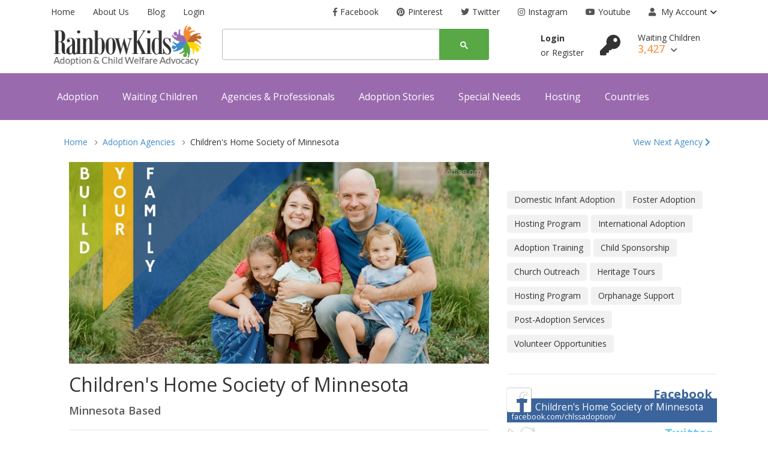

--- FILE ---
content_type: text/html; charset=UTF-8
request_url: https://www.rainbowkids.com/adoption-agencies/children-s-home-society-of-minnesota
body_size: 10372
content:
<!DOCTYPE html>
<!--[if lt IE 7]>
<html class="no-js lt-ie9 lt-ie8 lt-ie7">
<![endif]-->
<!--[if IE 7]>
<html class="no-js lt-ie9 lt-ie8">
<![endif]-->
<!--[if IE 8]>
<html class="no-js lt-ie9">
<![endif]-->
<!--[if gt IE 8]><!-->
<html>
<head>    <meta charset="utf-8" />
  	<meta http-equiv="X-UA-Compatible" content="IE=edge,chrome=1">
    	<title>Children's Home Society of Minnesota | Rainbowkids Adoption & Child Welfare Advocacy</title>
    	      <meta name="viewport" content="width=device-width, initial-scale=1">
      <link rel="stylesheet" type="text/css" media="screen" href="https://www.rainbowkids.com/pustok/css/plugins.css" />
      <link rel="stylesheet" type="text/css" media="screen" href="https://www.rainbowkids.com/pustok/css/main.css?ver=3" />
    	<meta property="og:url" content="http://www.rainbowkids.com/adoption-agencies/children-s-home-society-of-minnesota"/>
    	<meta property="og:title" content="Children's Home Society of Minnesota | Rainbowkids Adoption & Child Welfare Advocacy"/>
    	    	<meta property="og:site_name" content="RainbowKids.com" />
    	<meta name="twitter:card" content="summary">
    	<meta name="twitter:site" content="@RainbowKidsNews">
    	<meta name="twitter:title" content="Children's Home Society of Minnesota | Rainbowkids Adoption & Child We">
    	<meta name="twitter:url" content="http://www.rainbowkids.com/adoption-agencies/children-s-home-society-of-minnesota"/>
    	<meta itemprop="name" content="Children's Home Society of Minnesota | Rainbowkids Adoption & Child Welfare Advocacy">
    	    	<meta name="keywords" content="Children's, Home, Society, of, Minnesota" />    	<meta name="language" content="en-us" />
    	<meta name="classification" content="adoption, kids for adoption, adoption articles, adoption news, adoption events" />
    	<meta name="robots" content="index, follow" />
    	<meta name="publisher" content="RainbowKids Adoption and Child Welfare" />
    	<meta name="google-site-verification" content="iHDTV_fkU7lMOOmooEH88r-US72aUPfWYLwqgssuR8VE" />
    	<link rel="shortcut icon" href="https://www.rainbowkids.com/img/favicon.ico" type="image/x-icon"/>
    	<link rel="apple-touch-icon" type="image/x-icon" href="https://www.rainbowkids.com/img/apple-touch-icon-57x57-precomposed.png">
    	<link rel="apple-touch-icon" type="image/x-icon" sizes="72x72" href="https://www.rainbowkids.com/img/apple-touch-icon-72x72-precomposed.png">
    	<link rel="apple-touch-icon" type="image/x-icon" sizes="114x114" href="https://www.rainbowkids.com/img/apple-touch-icon-114x114-precomposed.png">
    	<link rel="apple-touch-icon" type="image/x-icon" sizes="144x144" href="https://www.rainbowkids.com/img/apple-touch-icon-144x144-precomposed.png">
         <script src="https://www.google.com/recaptcha/api.js" async defer></script>
</head>
<body>

	<script>
  window.fbAsyncInit = function() {
    FB.init({
      appId      : '685024248280699',
      xfbml      : true,
      version    : 'v2.7'
    });
  };

  (function(d, s, id){
     var js, fjs = d.getElementsByTagName(s)[0];
     if (d.getElementById(id)) {return;}
     js = d.createElement(s); js.id = id;
     js.src = "//connect.facebook.net/en_US/sdk.js";
     fjs.parentNode.insertBefore(js, fjs);
   }(document, 'script', 'facebook-jssdk'));
   
(function(i,s,o,g,r,a,m){i['GoogleAnalyticsObject']=r;i[r]=i[r]||function(){
  (i[r].q=i[r].q||[]).push(arguments)},i[r].l=1*new Date();a=s.createElement(o),
  m=s.getElementsByTagName(o)[0];a.async=1;a.src=g;m.parentNode.insertBefore(a,m)
  })(window,document,'script','//www.google-analytics.com/analytics.js','ga');

  ga('create', 'UA-773355-1', 'auto');
  ga('send', 'pageview');


var trackOutboundLink = function(url) {
   ga('send', 'event', 'outbound', 'click', url, {'hitCallback':
     function () {
     document.location = url;
     }
   });
}
</script>

	  <body>
					  <script async src="https://www.googletagmanager.com/gtag/js?id=UA-773355-1"></script>
						<script>
						  window.dataLayer = window.dataLayer || [];
						  function gtag(){dataLayer.push(arguments);}
						  gtag('js', new Date());

						  gtag('config', 'UA-773355-1');
						</script>
    <div class="site-wrapper" id="top">
      <div class="site-header header-2 mb--20 d-none d-lg-block">
        <div class="container">
    <div class="row">
        <div class="col-lg-4">
            <ul class="header-top-list">
              <li><a href="https://www.rainbowkids.com/">Home</a></li>
                      <li><a href="https://www.rainbowkids.com/rainbowkids-who-we-are">About Us</a></li>
                      <li class="dropdown">
                         <a href="https://www.rainbowkids.com/adoption-stories" >Blog</a>
                      </li>
                      <li><a href="https://www.rainbowkids.com/login">Login</a></li>
            </ul>
        </div>
        <div class="col-lg-8 flex-lg-right">
            <ul class="header-top-list">
          <li><a target="_blank" title="Facebook" href="https://www.facebook.com/RainbowKids"><i
                      class="icons-left fab fa-facebook-f"></i>Facebook</a></li>
          <li><a target="_blank" title="Pinterest" href="https://www.pinterest.com/RKAdoption/"><i
                      class="icons-left fab fa-pinterest"></i>Pinterest</a></li>
          <li><a target="_blank" title="Google+" href="https://twitter.com/RainbowKidsNews"><i
                      class="icons-left fab fa-twitter"></i>Twitter</a></li>
          <li><a target="_blank" title="Twitter" href="http://instagram.com/rainbowkidsadopt"><i
                      class="icons-left fab fa-instagram"></i>Instagram</a></li>
          <li><a target="_blank" title="Youtube" href="http://www.youtube.com/user/RainbowKidsVideos"><i
                      class="icons-left fab fa-youtube"></i>Youtube</a></li>

                <li class="dropdown-trigger language-dropdown"><a href="#">
                  <i class="icons-left fas fa-user"></i>
                        My Account</a><i class="fas fa-chevron-down dropdown-arrow"></i>
                    <ul class="dropdown-box">

                                              <li> <a href="https://www.rainbowkids.com/login">Log in</a></li>
                        <li> <a href="https://www.rainbowkids.com/register">Register</a></li>
                      
                    </ul>
                </li>
            </ul>
        </div>
    </div>
</div>
          <div class="header-middle pb--10">
              <div class="container">
                  <div class="row align-items-center">
                      <div class="col-lg-3">
                        <a href="https://www.rainbowkids.com/" class="site-brand">
                          <img alt="RainbowKids.com Adoption & Child Welfare Advocacy" class="logo-img" src="https://www.rainbowkids.com/img/logo.png" data-at2x="https://www.rainbowkids.com/img/logo@2x.png" />
                        </a>
                      </div>
                      <div class="col-lg-5">
                          <div class="header-search-block">
                            <script>
                              (function() {
                                var cx = '005160367561386304505:hgyagbp6roi';
                                var gcse = document.createElement('script');
                                gcse.type = 'text/javascript';
                                gcse.async = true;
                                gcse.src = (document.location.protocol == 'https:' ? 'https:' : 'https:') +
                                    '//cse.google.com/cse.js?cx=' + cx;
                                var s = document.getElementsByTagName('script')[0];
                                s.parentNode.insertBefore(gcse, s);
                              })();
                            </script>
                            <gcse:searchbox-only></gcse:searchbox-only>
                          </div>
                      </div>
                      <script>
                      (function() {
                        setTimeout(function () {
                          var element =  document.getElementById('gsc-i-id1');
                          if (typeof(element) != 'undefined' && element != null)
                          {
                            document.getElementById("gsc-i-id1").setAttribute("placeholder", "Search Articles, Countries, or Special Needs..");
                              document.getElementById("gsc-i-id2").setAttribute("placeholder", "Search...");
                          }
                        }, 1000);
                      })();
                      </script>

                      <div class="col-lg-4">
                          <div class="main-navigation flex-lg-right">
                            <div class="cart-widget">
      <div class="login-block">
        <a href="https://www.rainbowkids.com/login" class="font-weight-bold">Login</a> <br>
        <span>or</span><a href="https://www.rainbowkids.com/register">Register</a>
    </div>
    <div class="cart-block">
    <a href="https://www.rainbowkids.com/login"><i style="font-size:34px;margin-right:25px;" class="fas fa-key"></i></a>
        <div class="cart-total">
            <span class="text-item">
                Waiting Children
            </span>
            <span class="price">
                3,427
                <i class="fas fa-chevron-down"></i>
            </span>
        </div>
        <div class="cart-dropdown-block">
            <div class=" single-cart-block ">
                <div class="cart-product">
                    <div class="content">
                        <h3 class="title">
                          <strong>Login to view and save Waiting Children.</strong> Complete your family profile and receive alerts with new waiting children that match.
                        </h3>
                    </div>
                </div>
            </div>
            <div class=" single-cart-block ">
                <div class="btn-block">
                    <a href="https://www.rainbowkids.com/register" class="btn">Register <i
                            class="fas fa-chevron-right"></i></a>
                    <a href="https://www.rainbowkids.com/login" class="btn btn--primary">Login <i
                            class="fas fa-chevron-right"></i></a>
                </div>
            </div>
        </div>
    </div>
                              </div>
                              <!-- @include('menu.htm') -->
                          </div>
                      </div>
                  </div>
              </div>
          </div>
      	            <div class="header-bottom bg-primary">
              <div class="container">
                  <div class="row align-items-center">
                      <div class="col-lg-12">
                          <div class="main-navigation flex-lg-left">
                              <ul class="main-menu menu-right main-menu--white li-last-0">
                                  <li  class="menu-item has-children" ><a style="margin-left:10px;" href="https://www.rainbowkids.com/adoption">Adoption</a><ul class="sub-menu"><li><a href="https://www.rainbowkids.com/adoption">Adoption: Getting Started</a></li><li><a href="https://www.rainbowkids.com/adoption-agencies">Agencies & Professionals</a></li><li><a href="https://www.rainbowkids.com/adoption/who-can-adopt">Who can adopt?</a></li><li><a href="https://www.rainbowkids.com/international-adoption">Country Programs</a></li></ul></li><li  class="menu-item has-children" ><a href="https://www.rainbowkids.com/waiting-children">Waiting Children</a><ul class="sub-menu"><li><a href="https://www.rainbowkids.com/waiting-children">View All</a></li></ul></li><li  class="menu-item has-children" ><a href="https://www.rainbowkids.com/adoption-agencies">Agencies & Professionals</a></li><li  class="menu-item has-children" ><a href="https://www.rainbowkids.com/adoption-stories/">Adoption Stories</a></li><li  class="menu-item has-children" ><a href="https://www.rainbowkids.com/special-needs">Special Needs</a></li><li  class="menu-item has-children" ><a href="https://www.rainbowkids.com/hosting-a-child">Hosting</a><ul class="sub-menu"><li><a href="https://www.rainbowkids.com/hosting-a-child/hosting-overview">Hosting Overview</a></li><li><a href="https://www.rainbowkids.com/hosting-a-child/hosting-programs">Hosting Programs</a></li><li><a href="https://www.rainbowkids.com/hosting-photolisting">Hosting Photolisting</a></li><li><a href="https://www.rainbowkids.com/hosting-a-child/family-stories">Family Stories</a></li><li><a href="https://www.rainbowkids.com/hosting-a-child/host-us-kids">Host US Kids</a></li></ul></li><li  class="menu-item has-children" ><a href="https://www.rainbowkids.com/international-adoption">Countries</a></li>                              </ul>
                          </div>
                      </div>
                  </div>
              </div>
          </div>
      </div>
      <div class="site-mobile-menu">
          <header class="mobile-header d-block d-lg-none pt--10 pb-md--10">
              <div class="container">
                  <div class="row align-items-sm-end align-items-center">
                      <div class="col-md-4 col-7">
                        <a href="https://www.rainbowkids.com/" class="site-brand">
                          <img alt="RainbowKids.com Adoption & Child Welfare Advocacy" class="logo-img" src="https://www.rainbowkids.com/img/logo.png" data-at2x="https://www.rainbowkids.com/img/logo@2x.png" />
                        </a>
                      </div>
                      <div class="col-md-3 col-5  order-md-3 text-right">
                          <div class="mobile-header-btns header-top-widget">
                              <ul class="header-links">
                                  <li class="sin-link">
                                      <a href="javascript:" class="link-icon hamburgur-icon off-canvas-btn"><i
                                              class="ion-navicon"></i></a>
                                  </li>
                              </ul>
                          </div>
                      </div>
                  </div>
              </div>
          </header>
        <!--Off Canvas Navigation Start-->
<aside class="off-canvas-wrapper">
    <div class="btn-close-off-canvas">
        <i class="ion-android-close"></i>
    </div>
    <div class="off-canvas-inner">
        <!-- search box start -->
        <div class="search-box offcanvas">
            <script>
              (function() {
                var cx = '005160367561386304505:hgyagbp6roi';
                var gcse = document.createElement('script');
                gcse.type = 'text/javascript';
                gcse.async = true;
                gcse.src = (document.location.protocol == 'https:' ? 'https:' : 'https:') +
                    '//cse.google.com/cse.js?cx=' + cx;
                var s = document.getElementsByTagName('script')[0];
                s.parentNode.insertBefore(gcse, s);
              })();
            </script>
            <gcse:searchbox-only></gcse:searchbox-only>

        </div>
        <!-- search box end -->
        <!-- mobile menu start -->
        <div class="mobile-navigation">
            <!-- mobile menu navigation start -->
            <nav class="off-canvas-nav">
                <ul class="mobile-menu main-mobile-menu">
                  <li  class="menu-item has-children" ><a href="https://www.rainbowkids.com/adoption">Adoption</a><ul class="sub-menu"><li><a href="https://www.rainbowkids.com/adoption">Adoption: Getting Started</a></li><li><a href="https://www.rainbowkids.com/adoption-agencies">Agencies & Professionals</a></li><li><a href="https://www.rainbowkids.com/adoption/who-can-adopt">Who can adopt?</a></li><li><a href="https://www.rainbowkids.com/international-adoption">Country Programs</a></li></ul></li><li  class="menu-item has-children" ><a href="#">Waiting Children</a><ul class="sub-menu"><li><a href="https://www.rainbowkids.com/waiting-children">View All</a></li></ul></li><li  class="menu-item has-children" ><a href="#">Agencies & Professionals</a></li><li  class="menu-item has-children" ><a href="https://www.rainbowkids.com/adoption-stories/">Adoption Stories</a></li><li  class="menu-item has-children" ><a href="https://www.rainbowkids.com/special-needs">Special Needs</a></li><li  class="menu-item has-children" ><a href="https://www.rainbowkids.com/hosting-a-child">Hosting</a><ul class="sub-menu"><li><a href="https://www.rainbowkids.com/hosting-a-child/hosting-overview">Hosting Overview</a></li><li><a href="https://www.rainbowkids.com/hosting-a-child/hosting-programs">Hosting Programs</a></li><li><a href="https://www.rainbowkids.com/hosting-photolisting">Hosting Photolisting</a></li><li><a href="https://www.rainbowkids.com/hosting-a-child/family-stories">Family Stories</a></li><li><a href="https://www.rainbowkids.com/hosting-a-child/host-us-kids">Host US Kids</a></li></ul></li><li  class="menu-item has-children" ><a href="#">Countries</a></li>

                </ul>
            </nav>
            <!-- mobile menu navigation end -->
        </div>
        <!-- mobile menu end -->
        <nav class="off-canvas-nav">
            <ul class="mobile-menu menu-block-2">


                <li class="menu-item-has-children">
                    <a href="#">My Account <i class="fas fa-angle-down"></i></a>
                    <ul class="sub-menu">

                                                                                          <li> <a href="https://www.rainbowkids.com/login">Log in</a></li>
                                              <li> <a href="https://www.rainbowkids.com/register">Register</a></li>
                                                                </ul>
                </li>

            </ul>
        </nav>
        <div class="off-canvas-bottom">
            <div class="contact-list mb--10">
            <a href="https://www.rainbowkids.com/" class="sin-contact">RainbowKids.com</a>
                <span class="sin-contact"><a href="https://www.rainbowkids.com/rainbowkids-who-we-are">About Us</a> &nbsp;&nbsp; <a href="https://www.rainbowkids.com/adoption-stories">Blog</a> &nbsp;&nbsp; <a href="https://www.rainbowkids.com/login">Login</a></span>
            </div>
            <div class="off-canvas-social">
                <a href="https://www.facebook.com/RainbowKids" class="single-icon"><i class="fab fa-facebook-f"></i></a>
                <a href="https://twitter.com/RainbowKidsNews" class="single-icon"><i class="fab fa-twitter"></i></a>
                <a href="https://www.rainbowkids.com/adoption-stories" class="single-icon"><i class="fas fa-rss"></i></a>
                <a href="http://www.youtube.com/user/RainbowKidsVideos" class="single-icon"><i class="fab fa-youtube"></i></a>
                <a href="https://www.pinterest.com/RKAdoption/" class="single-icon"><i class="fab fa-pinterest"></i></a>
                <a href="http://instagram.com/rainbowkidsadopt" class="single-icon"><i class="fab fa-instagram"></i></a>
            </div>
        </div>
    </div>
</aside>
<!--Off Canvas Navigation End-->
      </div>
    
<div class="sticky-init fixed-header common-sticky">
    <div class="container d-none d-lg-block">
        <div class="row align-items-center">
            <div class="col-lg-4">
                <a href="https://www.rainbowkids.com/" class="site-brand">
                    <img alt="RainbowKids.com Adoption & Child Welfare Advocacy" class="logo-img" src="https://www.rainbowkids.com/img/logo.png" data-at2x="https://www.rainbowkids.com/img/logo@2x.png" />
                </a>
            </div>
            <div class="col-lg-8">
                <div class="main-navigation flex-lg-right">
                    <ul class="main-menu menu-right ">
                      <li  class="menu-item has-children" ><a style="margin-left:10px;" href="https://www.rainbowkids.com/adoption">Adoption</a><ul class="sub-menu"><li><a href="https://www.rainbowkids.com/adoption">Adoption: Getting Started</a></li><li><a href="https://www.rainbowkids.com/adoption-agencies">Agencies & Professionals</a></li><li><a href="https://www.rainbowkids.com/adoption/who-can-adopt">Who can adopt?</a></li><li><a href="https://www.rainbowkids.com/international-adoption">Country Programs</a></li></ul></li><li  class="menu-item has-children" ><a href="https://www.rainbowkids.com/waiting-children">Waiting Children</a><ul class="sub-menu"><li><a href="https://www.rainbowkids.com/waiting-children">View All</a></li></ul></li><li  class="menu-item " ><a href="https://www.rainbowkids.com/adoption-agencies">Agencies</a></li><li  class="menu-item " ><a href="https://www.rainbowkids.com/adoption-stories/">Stories</a></li><li  class="menu-item " ><a href="https://www.rainbowkids.com/special-needs">Special Needs</a></li><li  class="menu-item has-children" ><a href="https://www.rainbowkids.com/hosting-a-child">Hosting</a><ul class="sub-menu"><li><a href="https://www.rainbowkids.com/hosting-a-child/hosting-overview">Hosting Overview</a></li><li><a href="https://www.rainbowkids.com/hosting-a-child/hosting-programs">Hosting Programs</a></li><li><a href="https://www.rainbowkids.com/hosting-photolisting">Hosting Photolisting</a></li><li><a href="https://www.rainbowkids.com/hosting-a-child/family-stories">Family Stories</a></li><li><a href="https://www.rainbowkids.com/hosting-a-child/host-us-kids">Host US Kids</a></li></ul></li><li  class="menu-item " ><a href="https://www.rainbowkids.com/international-adoption">Countries</a></li>                    </ul>
                </div>
            </div>
        </div>
    </div>
</div>
	  










  
      <div class="site-wrapper" id="top">

          <section class="breadcrumb-section">
              <h2 class="sr-only">Site Breadcrumb</h2>
              <div class="container">
                  <div class="breadcrumb-contents">
                      <nav aria-label="breadcrumb">
                          <ol class="breadcrumb" style="width:100%">
  														<li class="breadcrumb-item"><a href="https://www.rainbowkids.com/">Home</a></li>
  														<li class="breadcrumb-item"><a href="https://www.rainbowkids.com/adoption-agencies">Adoption Agencies</a></li>
  														<li class="breadcrumb-item active">Children's Home Society of Minnesota</li>
  														  														<li class="float-right"><a href="https://www.rainbowkids.com/adoption-agencies/saint-mary-international-adoptions">View Next Agency <i class="fas fa-chevron-right"></i></a></li>
  														                          </ol>
                      </nav>
                  </div>
              </div>
          </section>

          <main class="inner-page-sec-padding-bottom">
              <div class="container">
                  <div class="row  ">

                      <div class="col-lg-8">
                          <div class="product-details-info pl-lg--30  ">


                                                          <img class="mb--15" alt="" src="https://www.rainbowkids.com//uploads/agency/57/feat.jpg" />
                            

                              <h2>Children's Home Society of Minnesota</h2>


                                  								<a class="cat-a cat-label3 price"><i class="fa fa-bank rmarg5"></i>Minnesota&nbsp;Based</a><hr>                                  								<span title="Colombia, Ecuador, India, Korea South, USA" class="cat-a cat-label2"><i class="fa fa-globe green"></i>&nbsp;5&nbsp;Adoption&nbsp;Programs</span><span href="#homestudies" title="Minnesota" class="cat-a cat-label5"><i class="fa fa-home orange"></i>&nbsp;Homestudies&nbsp;in&nbsp;1&nbsp;States</span>
                                  								                                                  <br>
                                  				<a class="google-address mr--15 lefty " href="tel:+16516467771"><i class="fa fa-phone red"></i>&nbsp;Call 651-646-7771</a>

                                  				<a class="google-address mr--15" href="http://maps.google.com/maps?q=1605 Eustis Street Minnesota" target="_blank" > <i class="fa fa-map-marker red"></i> 1605 Eustis Street Minnesota</a>

                                  				<a class="google-address mr--15" target="_blank" href="chlss.org"> <i class="fa fa-link red"></i> chlss.org</a>


                                          <br>



                            				<div class="clear"></div>
                            				<hr>
                            			    <p>With a combined 275 years of experience, Children&rsquo;s Home Society of Minnesota and Lutheran Social Service of Minnesota serve children and families through adoption, child welfare, and family preservation. &nbsp;We are driven by the understanding that a child in a safe, nurturing home is a child who thrives. We work to give every child security, opportunity and a loving family. Through our partnership, we offer the following services to families nationwide. We encourage you to <a href="http://www.rainbowkids.com/adoption-agencies/lutheran-social-service-of-minnesota" target="_blank" rel="nofollow noopener" rel="nofollow" target="_blank">visit the Lutheran Social Service Rainbow Kids page</a>&nbsp;to view additional country programs.</p>
<p><strong>International &amp; Domestic Adoption</strong> &mdash; Respected for our legacy of excellence in adoption services, Children's Home and Lutheran Social Service believe that every child deserves a permanent, loving family. Today the need for adoption is most urgent for older children, sibling groups, children with a history of abuse and neglect, and children with known medical and special needs.</p>
<p><strong>Post-Placement Support &amp; Connections </strong>&mdash; Children's Home and Lutheran Social Service are committed to supporting all members of the adoption circle throughout their lifelong journey. We are proud to offer educational and cultural events, travel, search and background services, and opportunities to connect to the larger adoption community.</p>
<p><strong>International Child Welfare</strong> &mdash; Children's Home and Lutheran Social Service recognize an inherent responsibility to improve the quality of life in countries where we facilitate international adoption. We support targeted, community-based projects that provide care, protection, health and education to vulnerable children around the world.</p>                                      <br>
                            			                            			<a style="float:left;margin-top:-130px;" name="programs"></a>	<div class="clear-hr"></div>
                            				 <h3 style="margin-bottom:5px"  class="sec-title">ADOPTION PROGRAMS</h3>
                            				 Placing children with families in all 50 states of the USA.
                            				<div style="width:100%;margin-top:3px;" class="tn-small-1 blocky">
                            				  <a class="lefty mr--15 bold orange" href="https://www.rainbowkids.com/international-adoption/country-programs/colombia"><i class="fa fa-globe"></i> Colombia</a><a class="lefty mr--15 bold orange" href="https://www.rainbowkids.com/international-adoption/country-programs/ecuador"><i class="fa fa-globe"></i> Ecuador</a><a class="lefty mr--15 bold orange" href="https://www.rainbowkids.com/international-adoption/country-programs/india"><i class="fa fa-globe"></i> India</a><a class="lefty mr--15 bold orange" href="https://www.rainbowkids.com/international-adoption/country-programs/korea-south"><i class="fa fa-globe"></i> Korea South</a><a class="lefty mr--15 bold orange" href="https://www.rainbowkids.com/international-adoption/country-programs/usa"><i class="fa fa-globe"></i> USA</a></div><Br>

                            			<a style="float:left;margin-top:-90px;" name="homestudies"></a>
                            				 <h3  style="margin-bottom:5px"  class="sec-title">HOMESTUDY PROVIDER</h3>
                            				 Direct homestudy services provided to families living in the following states.  Families living in other states will be referred to a Hague-Approved, licensed homestudy-provider in your state of residence.
                            				<div style="width:100%;margin-top:3px;" class="tn-small-1 blocky">
                            				  <a class="lefty mr--15 bold" href=""><i class="fa fa-home"></i> Minnesota</a></div>    <Br>

                            				
                                    <hr>





                            				  <div class="tabs-mod-box">   <p>
                                          <div class="messagepop" id="pop">
                            			  <div class="messagepop-cont">
                            				  <h2>Complete your Family Profile to inquire.</h2>
                            				  <p>In order to better serve families, adoption agencies, and waiting children we ask that you take time to complete your <a href="https://www.rainbowkids.com/my-rainbowkids#family-profile">Family Profile</a> before inquiring.</p>
                            				 	<a class="btn btn-success" href="https://www.rainbowkids.com/my-rainbowkids#family-profile" class="cmnt-btn trans2"  >FINISH FAMILY PROFILE</a>
                            				  <a class="closepop"><br>or Cancel</a><br><br>
                            				</div>
                            				</div>
                                                    <h3 class="sec-title">Contact Children's Home Society of Minnesota</h3>
                                                    <form role="form" id="contactform">
                            						<input type="hidden" name="type" value="Contact">
                            						<input type="hidden" name="AgencyID" value="57">

                            						 <div class="alert" id="formmsg" style="display:none;" >
                                                          <button type="button" class="close" data-dismiss="alert" aria-hidden="true"><i class="fa fa-times"></i></button>
                                                          <span class="error" ></span>
                                                       </div>


                                                       <div class="form-group">
                                                          <input type="name" name="name" readonly="readonly" value="" class="form-control" id="exampleInputName" placeholder="First and last name">
                                                       </div>
                                                       <div class="form-group">
                                                          <input type="email" name="email" readonly="readonly" value="" class="form-control" id="exampleInputEmail1" placeholder="E-mail and phone number">
                                                       </div>
                                                       <textarea class="form-control" rows="6" name="msg" placeholder="Comments or a Message to the Agency"></textarea>
                                                                                                       </form>
                            					</p>
                            					</div>
                                        </div>
                                          </div>


                                            <div class="col-lg-4 ">


  <img  src="https://www.rainbowkids.com/uploads/agency/57/logo.jpg" alt="">
<br>
<br>

                                                                                  			 <!-- FEATURE VIDEO -->
                                                                                  			
                                                                                       <!-- AGENCY SERVICES -->
                                                                                       <div style=" margin-bottom:25px;">
                                                                                                                                                                               <ul class="magalla-ul sidebar-tag-list">
                                                                                                    <a>Domestic Infant Adoption</a><a>Foster Adoption</a><a>Hosting Program</a><a>International Adoption</a>                                                                                                    <a>Adoption Training</a><a>Child Sponsorship</a><a>Church Outreach</a><a>Heritage Tours</a><a>Hosting Program</a><a>Orphanage Support</a><a>Post-Adoption Services</a><a>Volunteer Opportunities</a>                                                                                         </ul>
                                                                                       </div>
                                                                                       <hr>


                                                                                       <br>
                                                                                  		 <!-- SOCIAL MEDIA -->
                                                                                  			 <div class="social-share">
                                                                                  				<a href="facebook.com/chlssadoption/"  target="_blank"><div class="fb"><span style="color:#3b649c">Facebook&nbsp;</span><i style=" text-shadow: #000 0px 0px 1px;" class="fab fa-facebook"></i> Children's Home Society of Minnesota<br><br><br>&nbsp;&nbsp;<small>facebook.com/chlssadoption/</small></div></a>                                                                                  				<a href="@chlssadoption"  target="_blank"><div class="tw"><span style="color:#60ccf2">Twitter&nbsp;</span><i style=" text-shadow: #000 0px 0px 1px;" class="fab fa-twitter"></i>Children's Home Society of Minnesota<br><br><br>&nbsp;&nbsp;<small>@chlssadoption</small></div></a>                                                                                  				<a href="pinterest.com/chlssadoption/"  target="_blank"><div class="pn"><span style="color:#af2729">Pinterest&nbsp;</span><i style=" text-shadow: #000 0px 0px 1px;" class="fab fa-pinterest"></i>Children's Home Society of Minnesota<br><br><br>&nbsp;&nbsp;<small>pinterest.com/chlssadoption/</small></div></a>                                                                                  				<a href="@chlssadoption "  target="_blank"><div class="in"><span style="color:#003366">Instagram&nbsp;</span><i style=" text-shadow: #000 0px 0px 1px;" class="fab fa-instagram"></i>Children's Home Society of Minnesota<br><br><br>&nbsp;&nbsp;<small>@chlssadoption </small></div></a>                                                                                  				<a href="chlss.org/blog/"  target="_blank"><div class="bg"><span style="color:#f5934c">Blog&nbsp;</span><i style=" text-shadow: #000 0px 0px 1px;" class="fa fa-rss"></i>Children's Home Society of Minnesota<br><br><br>&nbsp;&nbsp;<small>chlss.org/blog/</small></div></a>                                                                                  			 </div>







                                                                                  			<!-- CUSTOM BANNER -->
                                                                                  			                                                                                  			  <a target="_blank"  href="https://chlss.org/adoption/international-adoption/"><img class="banner-img" src="https://www.rainbowkids.com//uploads/agency/57/banner.jpg" /></a>
                                                                                  			




                                            </div>



                                    </div>









                          </div>
                      </div>
                  </div>









  
              <section class="mt-5">
                  <div class="container">
                      <div class="section-title section-title--bordered">
                          <h2>ARTICLES FROM CHILDREN'S HOME SOCIETY OF MINNESOTA</h2>
                      </div>

  										<div class="product-slider product-list-slider sb-slick-slider slider-border-single-row"
  												data-slick-setting='{
  																												"autoplay": true,
  																												"autoplaySpeed": 8000,
  																												"slidesToShow":5,
  																												"dots":true
  																										}' data-slick-responsive='[
  																												{"breakpoint":1200, "settings": {"slidesToShow": 2} },
  																												{"breakpoint":992, "settings": {"slidesToShow": 2} },
  																												{"breakpoint":768, "settings": {"slidesToShow": 2} },
  																												{"breakpoint":575, "settings": {"slidesToShow": 1} },
  																												{"breakpoint":490, "settings": {"slidesToShow": 1} }
  																										]'>
  										 ?>
  																		<div class="single-slide" style="padding-right:10px">
  																			<a href="https://www.rainbowkids.com/adoption-stories/why-we-chose-adoption-2160">
  																				<div class="product-card card-style-list">
  																						<div class="card-image" style="padding-left:15px">
  																								<img onerror="this.style.display='none';"  alt="" src="https://www.rainbowkids.com/uploads/article/2160/feat_sm." />
  																						</div>
  																						<div class="product-card--body">
  																								<div class="product-header">
  																										<h6 class="text-dark">Why We Chose Adoption</h6>
  																								</div>
  																								<div class="price-block">
  																									<a class="lefty cat-a cat-label4" href="https://www.rainbowkids.com/adoption-agencies/children-s-home-society-of-minnesota">Children's Home Society of Minnesota</a>  																								</div>
  																						</div>
  																				</div>
  																			</a>
  																		</div>
  																	 ?>
  																		<div class="single-slide" style="padding-right:10px">
  																			<a href="https://www.rainbowkids.com/adoption-stories/reconnecting-with-our-daughter-s-foster-mom-2151">
  																				<div class="product-card card-style-list">
  																						<div class="card-image" style="padding-left:15px">
  																								<img onerror="this.style.display='none';"  alt="" src="https://www.rainbowkids.com/uploads/article/2151/feat_sm." />
  																						</div>
  																						<div class="product-card--body">
  																								<div class="product-header">
  																										<h6 class="text-dark">Reconnecting with Our Daughter's Foster Mom</h6>
  																								</div>
  																								<div class="price-block">
  																									<a class="lefty cat-a cat-label4" href="https://www.rainbowkids.com/adoption-agencies/children-s-home-society-of-minnesota">Children's Home Society of Minnesota</a>  																								</div>
  																						</div>
  																				</div>
  																			</a>
  																		</div>
  																	 ?>
  																		<div class="single-slide" style="padding-right:10px">
  																			<a href="https://www.rainbowkids.com/adoption-stories/why-did-my-birth-mom-give-me-up-2047">
  																				<div class="product-card card-style-list">
  																						<div class="card-image" style="padding-left:15px">
  																								<img onerror="this.style.display='none';"  alt="" src="https://www.rainbowkids.com/uploads/article/2047/feat_sm." />
  																						</div>
  																						<div class="product-card--body">
  																								<div class="product-header">
  																										<h6 class="text-dark">Why Did My Birth Mom Give Me Up?</h6>
  																								</div>
  																								<div class="price-block">
  																									<a class="lefty cat-a cat-label4" href="https://www.rainbowkids.com/adoption-agencies/children-s-home-society-of-minnesota">Children's Home Society of Minnesota</a>  																								</div>
  																						</div>
  																				</div>
  																			</a>
  																		</div>
  																	 ?>
  																		<div class="single-slide" style="padding-right:10px">
  																			<a href="https://www.rainbowkids.com/adoption-stories/visiting-birth-family-and-exploring-culture-on-a-heritage-trip-2044">
  																				<div class="product-card card-style-list">
  																						<div class="card-image" style="padding-left:15px">
  																								<img onerror="this.style.display='none';"  alt="" src="https://www.rainbowkids.com/uploads/article/2044/feat_sm." />
  																						</div>
  																						<div class="product-card--body">
  																								<div class="product-header">
  																										<h6 class="text-dark">Visiting Birth Family and Exploring Culture on a Heritage Trip</h6>
  																								</div>
  																								<div class="price-block">
  																									<a class="lefty cat-a cat-label4" href="https://www.rainbowkids.com/adoption-agencies/children-s-home-society-of-minnesota">Children's Home Society of Minnesota</a>  																								</div>
  																						</div>
  																				</div>
  																			</a>
  																		</div>
  																	 ?>
  																		<div class="single-slide" style="padding-right:10px">
  																			<a href="https://www.rainbowkids.com/adoption-stories/there-are-no-adoption-oddballs-1930">
  																				<div class="product-card card-style-list">
  																						<div class="card-image" style="padding-left:15px">
  																								<img onerror="this.style.display='none';"  alt="" src="https://www.rainbowkids.com/uploads/article/1930/feat_sm." />
  																						</div>
  																						<div class="product-card--body">
  																								<div class="product-header">
  																										<h6 class="text-dark">There are No Adoption Oddballs</h6>
  																								</div>
  																								<div class="price-block">
  																									<a class="lefty cat-a cat-label4" href="https://www.rainbowkids.com/adoption-agencies/children-s-home-society-of-minnesota">Children's Home Society of Minnesota</a>  																								</div>
  																						</div>
  																				</div>
  																			</a>
  																		</div>
  																	 ?>
  																		<div class="single-slide" style="padding-right:10px">
  																			<a href="https://www.rainbowkids.com/adoption-stories/can-a-white-guy-raise-a-strong-black-man-1931">
  																				<div class="product-card card-style-list">
  																						<div class="card-image" style="padding-left:15px">
  																								<img onerror="this.style.display='none';"  alt="" src="https://www.rainbowkids.com/uploads/article/1931/feat_sm." />
  																						</div>
  																						<div class="product-card--body">
  																								<div class="product-header">
  																										<h6 class="text-dark">Can a White Guy Raise a Strong Black Man?</h6>
  																								</div>
  																								<div class="price-block">
  																									<a class="lefty cat-a cat-label4" href="https://www.rainbowkids.com/adoption-agencies/children-s-home-society-of-minnesota">Children's Home Society of Minnesota</a>  																								</div>
  																						</div>
  																				</div>
  																			</a>
  																		</div>
  																	  																</div>

                  </div>
              </section>
              <Br><br>
  					









          </main>
      </div>










  									



  		

       









  <script>

  window.addEventListener("DOMContentLoaded", function(){

  	  if ($(window).width() < 600) {
       $(function() {
      $(document).scrollTop( $("#breadcrumb").offset().top );
  });
  }

    $('#inquire').on('click', function() {
       $('.nav-tabs li:first-child a').tab('show');
    });

  	$('#savekidsubmit').bind('click', function() {
  			 $('#savekidsubmit').hide();
  		$.ajax({
  			url: 'https://www.rainbowkids.com/waitingchildphotolisting/savekid',
  			type: 'POST',
  			data: $('#savekidform').serialize(),
  			success: function(data) {
  				if(data.indexOf("unsaved")>=0){
  					$('#savekidmsg').addClass('mag-alert-scc').show().find('span.error').html('This child\'s profile has been removed from your <a href="https://www.rainbowkids.com/my-rainbowkids">"My Rainbowkids"</a>');
  				} else if(data.indexOf("saved")>=0){
  					$('#savekidmsg').addClass('mag-alert-scc').show().find('span.error').html('This child\'s profile has been saved to your <a href="https://www.rainbowkids.com/my-rainbowkids">"My Rainbowkids"</a>');
  				} else {
  					$('#savekidmsg').addClass('mag-alert-dngr').show().find('span.error').html(data);
  				}
  			}
  		});
  		return false;
  	});

  var h = $('html')[0].scrollHeight
  $('#fade').height(h);

    	function deselect(e) {
  		$('#pop').slideFadeToggle(function() {
  			e.removeClass('selected');
  		});
  	}
  	$(function() {
  		$('#contactform').on('click', function() {
  			$('#pop').show();
  			$('#fade').show();
  		});
  		$('.closepop').on('click', function() {
  			$('#pop').hide();
  			$('#fade').hide();
  		});
  	});
  	$.fn.slideFadeToggle = function(easing, callback) {
  		return this.animate({ opacity: 'toggle', height: 'toggle' }, 'fast', easing, callback);
  	};
  });
  </script>

      <div onclick="document.getElementById('fade').style.display='none';document.getElementById('pop').style.display='none';"  id="fade"></div>







	  
<script>
var h = $('html')[0].scrollHeight
$('#fade').height(h);
</script>

<script>
if ($(window).width() < 600) {
     $(function() {
    $(document).scrollTop( $("#breadcrumb").offset().top );
});
}
</script>
<script>
function deselect(e) {
  $('#pop').slideFadeToggle(function() {
    e.removeClass('selected');
  });
}

$(function() {
  $('#contactform').on('click', function() {
      $('#pop').show();
		$('#fade').show();
  });
  $('.closepop').on('click', function() {
     $('#pop').hide();
		$('#fade').hide();
  });

});

$.fn.slideFadeToggle = function(easing, callback) {
  return this.animate({ opacity: 'toggle', height: 'toggle' }, 'fast', easing, callback);
};

</script>
<style>
.cat-a {
  margin-right:20px
}
</style>
	  <div class="site-footer">
    <div class="container">
        <div class="row justify-content-between  section-padding">
            <div class=" col-xl-3 col-lg-4 col-sm-6">
              <div class="single-footer pb--40">

                  <div class="footer-title">
                      <a href="https://www.rainbowkids.com/adoption"><h3>Adoption</h3></a>
                  </div>
                  <ul class="footer-list normal-list">
                     <li><a href="https://www.rainbowkids.com/adoption">Who Can Adopt a Child?</a></li>
                     <li><a href="https://www.rainbowkids.com/adoption/choosing-an-agency">Choosing An Agency</a></li>
                     <li><a href="https://www.rainbowkids.com/international-adoption">Countries With Adoption Programs</a></li>
                     <li><a href="https://www.rainbowkids.com/adoption/finances-and-grants">Financing Adoption</a></li>
                     <li><a href="https://www.rainbowkids.com/adoption-stories">Success Stories</a></li>
                  </ul>
              </div>
            </div>
            <div class=" col-xl-3 col-lg-2 col-sm-6">
                <div class="single-footer pb--40">
                  <div class="footer-title">
                    <a href="https://www.rainbowkids.com/waitingchildphotolisting"><h3>Waiting Children</h3></a>
                  </div>
                  <ul class="footer-list normal-list">
                     <li><a href="https://www.rainbowkids.com/waitingchildphotolisting">Photolisting</a></li>
                     <li><a href="https://www.rainbowkids.com/adoption/children-needing-adoption">Who Are The Waiting Children?</a></li>
                     <li><a href="https://www.rainbowkids.com/special-needs">Special Needs</a></li>
                     <li><a href="https://www.rainbowkids.com/international-adoption">Country Programs </a></li>
                  </ul>
                </div>
            </div>
            <div class=" col-xl-3 col-lg-2 col-sm-6">
                <div class="single-footer pb--40">
                    <div class="footer-title">
                  <a href="https://www.rainbowkids.com/adoption-agencies"><h3>Agencies & Services</h3></a>
                    </div>
                    <ul class="footer-list normal-list">
                      <li><a href="https://www.rainbowkids.com/adoption-agencies">Find an Adoption Agency</a></li>
                      <li><a href="">Homestudy Services</a></li>
                      <li><a href="https://www.rainbowkids.com/adoption-events">Adoption Events</a></li>
                      <li><a href="https://www.rainbowkids.com/orphan-care">Orphan Care</a></li>
                      <li><a href="https://www.rainbowkids.com/adoption/medical-professionals">Medical Providers</a></li>
                      <li><a href="https://www.rainbowkids.com/adoption/advertising">Advertise on RK</a></li>
                    </ul>
                </div>
            </div>
            <div class=" col-xl-3 col-lg-4 col-sm-6">
              <div class="single-footer pb--40">
                  <div class="footer-title">
                   <a href="https://www.rainbowkids.com/international-adoption"><h3>Country Programs</h3></a>
                  </div>
                  <ul class="footer-list normal-list">
                     <li><a href="https://www.rainbowkids.com/international-adoption/asia">Asia</a></li>
                     <li><a href="https://www.rainbowkids.com/international-adoption/africa">Africa</a></li>
                     <li><a href="https://www.rainbowkids.com/international-adoption/eastern-europe">Eastern Europe</a></li>
                     <li><a href="https://www.rainbowkids.com/international-adoption/usa">USA</a></li>
                     <li><a href="https://www.rainbowkids.com/international-adoption">More...</a></li>
                  </ul>
              </div>
            </div>
        </div>
    </div>
    <div class="footer-bottom">
      <div class="container">
          <div class="row justify-content-between  section-padding">
              <div class=" col-xl-3 col-lg-4 col-sm-6" style="color:white">
                <a style="margin-top:10px;" class="ftr-logo" href="https://www.rainbowkids.com/"><img class="ft-logo-img" alt="RainbowKids.com Adoption & Child Welfare Advocacy" src="https://www.rainbowkids.com/img/logo-footer.png" /></a>

                <p style="text-align:left;padding-left:4px;margin-top:15px;">RainbowKids.com is an Adoption Advocacy Website. We are the largest and oldest, online website helping people to adopt from multiple countries. Through RainbowKids, thousands of special needs and waiting children have found families...<Br><Br> <a href="https://www.rainbowkids.com/rainbowkids-who-we-are">READ ABOUT US</a></p>


              </div>
              <div class=" col-xl-6 col-lg-4 col-sm-12">
                <div class="post-ftr lefty" style="color:white">

                        <div style="text-align:left;white-space: nowrap;padding-bottom:15px;padding-top:15px; border-bottom:1px solid gray;">
                                <a style="vertical-align: top;display: inline-block;margin-right:10px" href="https://www.rainbowkids.com/adoption-stories/could-you-host-a-child-from-taiwan-2288" class="lefty pst-ftr-img">
                   <img  alt="" src="https://www.rainbowkids.com/uploads/article/2288/feat_thumb.png" />
                 </a>
                           <a style="display: inline-block;" href="https://www.rainbowkids.com/adoption-stories/could-you-host-a-child-from-taiwan-2288">
              <div style="font-size:85%"><i class="fa fa-clock-o"></i>20 May 2024</div>
              <div style="font-weight:bold;">Could You Host a Child from Taiwan?<Br><span style="font-size:85%">By Sarah H</span></div>
              <div style="font-size:85%"><i class="fa fa-tags blue"></i> Hosting a Child</div>
           </a>
             </div>
                        <div style="text-align:left;white-space: nowrap;padding-bottom:15px;padding-top:15px; border-bottom:1px solid gray;">
                                <a style="vertical-align: top;display: inline-block;margin-right:10px" href="https://www.rainbowkids.com/adoption-stories/kazakhstan-adoption-needs-families-2287" class="lefty pst-ftr-img">
                   <img  alt="" src="https://www.rainbowkids.com/uploads/article/2287/feat_thumb.jpg" />
                 </a>
                           <a style="display: inline-block;" href="https://www.rainbowkids.com/adoption-stories/kazakhstan-adoption-needs-families-2287">
              <div style="font-size:85%"><i class="fa fa-clock-o"></i>01 May 2024</div>
              <div style="font-weight:bold;">Kazakhstan Adoption Needs Families<Br><span style="font-size:85%">By Linda Perilstein, Executive Director</span></div>
              <div style="font-size:85%"><i class="fa fa-tags purple"></i> Adoption News</div>
           </a>
             </div>
                        <div style="text-align:left;white-space: nowrap;padding-bottom:15px;padding-top:15px; ">
                                <a style="vertical-align: top;display: inline-block;margin-right:10px" href="https://www.rainbowkids.com/adoption-stories/to-her-future-parents-with-love-2286" class="lefty pst-ftr-img">
                   <img  alt="" src="https://www.rainbowkids.com/uploads/article/2286/feat_thumb.JPG" />
                 </a>
                           <a style="display: inline-block;" href="https://www.rainbowkids.com/adoption-stories/to-her-future-parents-with-love-2286">
              <div style="font-size:85%"><i class="fa fa-clock-o"></i>21 Sep 2023</div>
              <div style="font-weight:bold;">To Her Future Parents With Love<Br><span style="font-size:85%">By Gladney Center for Adoption</span></div>
              <div style="font-size:85%"><i class="fa fa-tags green"></i> Adoption Advocacy</div>
           </a>
             </div>
           

                </div>
              </div>
              <div class=" col-xl-3 col-lg-4 col-sm-6">
                  <div class="footer-title">
                      <h3 style="color:white;margin-top:20px">Newsletter Subscribe</h3>
                  </div>
                  <div class="newsletter-form mb--30">
                      <form action="https://list.robly.com/subscribe/post" method="post" target="_blank" role="form">
                          <input type="email" class="form-control"  name="EMAIL" placeholder="Enter Your Email Address Here...">
                          <input name="a" type="hidden" value="19f736ebfe9b33918c9a2c7ef3945609">
                          <button type="submit" value="Save "class="btn btn--primary w-100">Subscribe</button>
                      </form>
                  </div>
                  <div class="social-block">
                      <h3 class="title" style="color:white;padding-top:20px;">STAY CONNECTED</h3>
                      <ul class="social-list list-inline">
                          <li class="single-social facebook"><a href="https://www.facebook.com/RainbowKids"><i class="ion ion-social-facebook"></i></a></li>
                          <li class="single-social pinterest"><a href="https://www.pinterest.com/RKAdoption/"><i class="ion ion-social-pinterest"></i></a></li>
                          <li class="single-social twitter"><a href="https://twitter.com/RainbowKidsNews"><i class="ion ion-social-twitter"></i></a></li>
                          <li class="single-social instagram"><a href="http://instagram.com/rainbowkidsadopt"><i class="ion ion-social-instagram-outline"></i></a></li>
                          <li class="single-social youtube"><a href="http://www.youtube.com/user/RainbowKidsVideos"><i class="ion ion-social-youtube"></i></a></li>
                      </ul>
                  </div>
              </div>
          </div>
      </div>
    </div>
</div>

    <script src="https://www.rainbowkids.com/pustok/js/plugins.js"></script>
    <script src="https://www.rainbowkids.com/pustok/js/ajax-mail.js"></script>
    <script src="https://www.rainbowkids.com/pustok/js/custom.js"></script>
    <script src="https://www.rainbowkids.com/js/bonsai/jquery.qubit.js"></script>
    <script src="https://www.rainbowkids.com/js/bonsai/jquery.bonsai.js"></script>
</body></html>